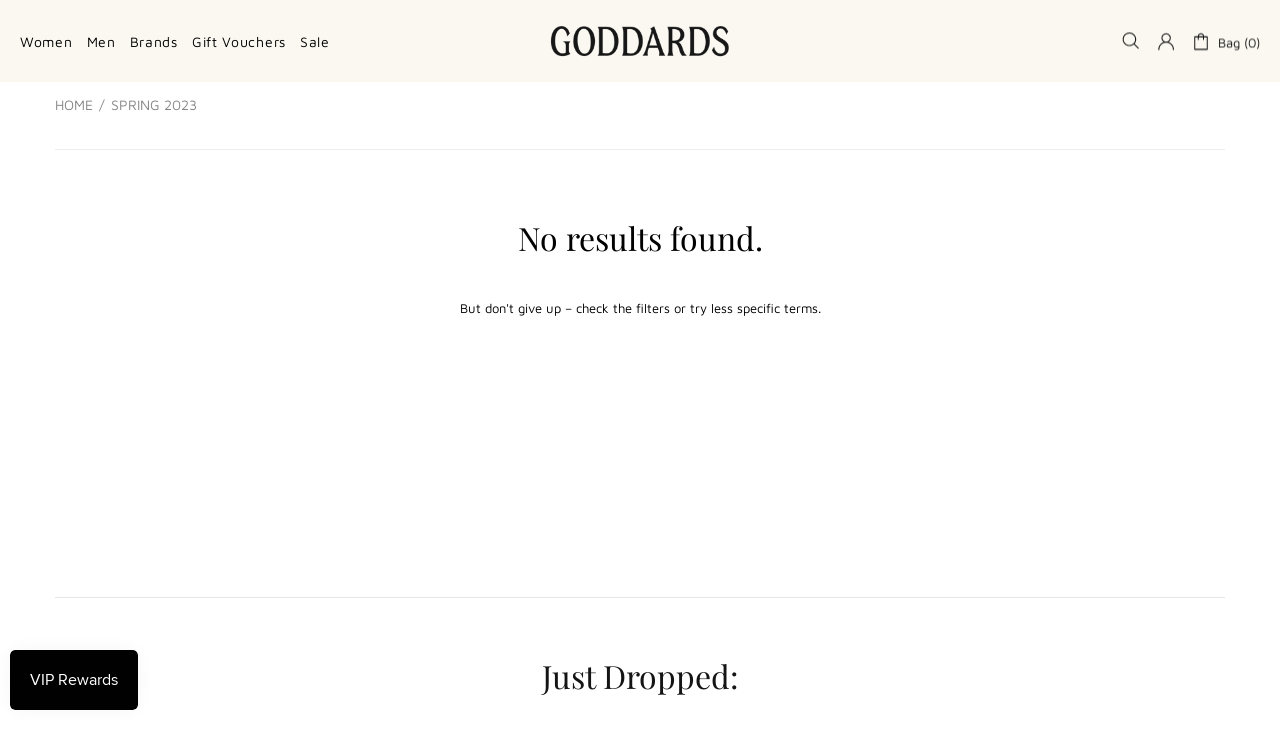

--- FILE ---
content_type: text/css
request_url: https://www.robertgoddard.co.uk/cdn/shop/t/42/assets/theme-skin-7.css?v=140282871960312542041699267759
body_size: -598
content:
.popup-subscription--layout-01 .popup-subscription__text-line-01{font-family:var(--heading-family)!important;font-weight:700!important}.popup-subscription--layout-01 .popup-subscription__text-line-02{font-family:var(--heading-family)!important;font-size:var(--body-lg-size)!important;line-height:var(--body-lg-line-height)!important}.promobox--modification-1 .promobox__text-wrap{max-width:634px;padding-top:20px;padding-bottom:20px}@media (max-width: 540px){.promobox--modification-1 .promobox__text-2{font-size:44px;line-height:52px}}@media (min-width: 768px){.promobox--modification-2 .promobox__content>*{max-width:420px}}@media (min-width: 1260px){.promobox--modification-2 .promobox__content>*{margin:0 130px}}@media (min-width: 1025px) and (max-width: 1259px){.promobox--modification-2 .promobox__content>*{margin:0 65px}}@media (min-width: 768px) and (max-width: 1024px){.promobox--modification-2 .promobox__content>*{margin:0 30px}}
/*# sourceMappingURL=/cdn/shop/t/42/assets/theme-skin-7.css.map?v=140282871960312542041699267759 */


--- FILE ---
content_type: text/css
request_url: https://www.robertgoddard.co.uk/cdn/shop/t/42/assets/custom.css?v=115737596345531657491763455488
body_size: 984
content:
/** Shopify CDN: Minification failed

Line 264:0 Unexpected "}"

**/
@media screen and (max-width: 640px) {
#shopify-section-1586279708879 .promobox--style-1 .promobox__text-2 {
    font-size: 45px!important;
    font-family: "Poppins black";
    font-weight: 900;
    padding-top: 5px;
}
}



#smartwishlist, .topbadge {
    display: none!important;
}

.product-page-info__title>*, .one-product-info__title>* {
    font-size: var(--product-page-title-size);
    line-height: 30px;
}

.product-options__value--text, .product-options__value--large-text {
    font-size: 11px;
    line-height: 18px;
}

.product-options__value:not(:last-child) {
    margin-right: 5px;
}


.product-options__value {
    margin-bottom: 5px;
}

.product-gallery__fullscreen_arrow_btn .icon, .product-gallery__fullscreen_close .icon {
    fill: #000000;
}


@media only screen and (max-width: 640px) {
.mt-70, .my-70 {
    margin-top: 20px!important;
}
  }

.mt-3, .my-3 {
    margin-top: 0px!important;
}

.mt-20, .my-20 {
    margin-top: 10px !important;
}

    .header__tape .header__tape-close .icon {
        fill: var(--header-tape-btn-close-c);
        display: none;
    }

    .header__line--colorize-2 {
        background-color: #ffffff;
        border-bottom: var(--header-line-2-bd);
    }

.product-image--hover-emersion-x, .product-image--hover-emersion-y, .product-image--hover-emersion-z {
        overflow: hidden;
        background: #faf8f1;
    }

   img.rimage__img.donothide.preloaded.loaded.entered.lazyload {
    background: #faf8f2;
}

.product-gallery__sheet_item.product-gallery__main_sheet--type-image.mb-10.overflow-hidden {
    background: #faf8f2;
}

.usf-facet .usf-title .usf-label, .usf-refineby .usf-title .usf-label {
    font-weight: 400!important;
    font-size: 14px;
}

.usf-filters-horz .usf-facet .usf-title .usf-clear-all {
    display: none!important;
}

    .breadcrumbs ul {
        font-size: 14px;
        line-height: 16px;
        text-transform: uppercase;
    }

.usf-facets {
    width: 23%;
    float: left;
    margin-top: 1px!important;
    --facet-title-color: var(--usf-secondary-color);
    --facet-search-shadow-color: rgba(0, 0, 0, .2);
}

p.promobox__text-3.h4.mt-15 {
    font-family: 'Maven Pro';
    font-size: 15px;
}

button.btn.btn--status.btn--animated.js-product-button-add-to-cart {
    border-radius: 10px;
}

.product-options__value.product-options__value {
    border-radius: 15px;
}

.product-options__value.product-options__value--large-text.d-flex.flex-center.border.cursor-pointer.active {
    border-color: #dfdcd3 !important;
    background-color: #faf8f2 !important;
}

.product-collection__button-add-to-cart .btn {
    background-color: #faf8f2;
    border-color: #faf8f2;
}

.product-collection__more-info a, .product-collection__more-info a:visited, .product-collection__more-info a:active, .product-collection__more-info a:link, .product-wishlist__collections a, .product-wishlist__collections a:visited, .product-wishlist__collections a:active, .product-wishlist__collections a:link, .product-compare__collections a, .product-compare__collections a:visited, .product-compare__collections a:active, .product-compare__collections a:link, .product-featured__collections a, .product-featured__collections a:visited, .product-featured__collections a:active, .product-featured__collections a:link {
        color: #4E4E51;
        font-weight: 600;
        text-transform: uppercase;
        font-family: 'Playfair Display'!important;
        letter-spacing: 1px;
    }

@media screen and (max-width: 640px) {
    #shopify-section-1586279708879 .flex-center {
        padding-top: 60vh;
    }
}


.usf-filters-horz .usf-refineby__item {
    background: #99d474;
    border-radius: 30px;
}

.usf-filters-horz .usf-refineby__item {
    background: #99d474!important;
    border-radius: 30px;
}

@media screen and (max-width: 640px) {
    .home-section-title, .home-section-title>* {
        font-size: 18px;
        line-height: var(--home-sections-title-line-height);
        letter-spacing: var(--home-sections-title-letter-spacing);
        font-weight: 400;
    }
}

    .home-section-title, .home-section-title>* {
      
        font-weight: 400!important;
    }

.promobox.promobox--type-4.promobox--style-2.image-animation-trigger.position-relative.text-center {
    overflow: hidden;
    border-radius: 10px;
}

.usf-zone * {
    box-sizing: border-box;
    word-break: initial;
    font-weight: 400 !important;
    color: #000000;
}

img.rimage__img.donothide.preloaded.loaded.entered.lazyload, .product-gallery__sheet_item.product-gallery__main_sheet--type-image.mb-10.overflow-hidden {
    background: #faf8f2;
    border-radius: 10px;
}

@media screen and (max-width: 640px) {
    #shopify-section-b4481536-a668-4464-a7b3-6af3d70430df .flex-center {
        padding-top: 25%;
    }
}

.popup-cart.py-25.px-20.js-popup-cart-ajax {
    background: #faf8f1;
}

    .popup-navigation__search, .popup-sidebar, .popup-cart, .popup-cart__footer, .popup-wishlist, .popup-wishlist-full, .popup-compare-full, .popup-account, .popup-services, .popup-quick-view, .popup-size-guide, .popup-delivery-return, .popup-product-contact, .popup-password, .popup-pickup-available, .popup-navigation__search input[type=search] {
        background-color: #faf8f1;
    }

    .free-shipping__progress {
        background-color: #84bf5f;
    }

    .free-shipping {
        background-color: #98d273;
        color: var(--theme2);
    }

.popup-cart.py-25.px-20.js-popup-cart-ajax {
    min-width: 360px;
}

.mb-20, .my-20 {
    margin-bottom: 10px !important;
}

.mt-15, .my-15 {
    margin-top: 10px !important;
}

.h6, h6 {
    font-size: var(--h6-size);
    line-height: var(--h6-line-height);
    letter-spacing: var(--h6-letter-spacing);
    font-weight: 400;
}

h3.h6.m-0 {
    font-size: 14px;
    font-family: 'Maven Pro';
}

button.btn.btn--full.btn--status.btn--animated.btn--animation-shake.js-product-button-add-to-cart {
    border-radius: 50px;
}

.free-shipping {
    background-color: #99d474;
    color: var(--theme2);
    padding: 5px 20px 5px 20px !important;
    border-radius: 50px;
}

.free-shipping__progress.position-absolute.top-0.left-0.h-100 {
    border-radius: 50px;
}

.product-page-info__button-add-to-cart.mb-10 {
    margin-bottom: 0px!important;
}

h1, .h1, h2, .h2, h3, .h3, h4, .h4, h5, .h5, h6, .h6 {
        font-weight: 400!important;
    }

#shopify-section-template--16321486323888__product-grid .label {
    color: #faf8f1!important;
}

    .menu__curtain, .menu__dropdown, .menu__list--styled .menu__list {
        background-color: #faf8f1;
        -webkit-box-shadow: 0 0px 0px 0 rgba(0, 0, 0, .1);
        -moz-box-shadow: 0 0px 0px 0 rgba(0, 0, 0, .1);
        box-shadow: 0 0px 0px #0000001a;
    }
}

    .menu:not(.menu--vertical) .menu__panel>.menu__item>a, .menu:not(.menu--vertical) .menu__panel>.menu__item>a:visited, .menu:not(.menu--vertical) .menu__panel>.menu__item>a:active, .menu:not(.menu--vertical) .menu__panel>.menu__item>a:link {
        color: var(--header-menu-d-c);
        text-transform: uppercase;
        font-size: 12px;
        letter-spacing: 2px;
    }


    .popup-navigation {
        background-color: #faf8f1;
    }


    .popup-navigation__head, .popup-navigation__menu {
        background-color: #faf8f1;
    }


    .menu__panel .menu__list {
        background-color: #faf8f1;
    }




a.promobox__btn-1.btn.btn--clean {
    background-color: #99d474;
    border-color: #99d474;
  color: #000;
  font-weight: 600;
}

a.promobox__btn-2.btn.btn--clean {
    background-color: #99d474;
    color: #000;
    border-color: #99d474;
     font-weight: 600;
}

--- FILE ---
content_type: text/json
request_url: https://svc-4-usf.hotyon.com/search?q=&apiKey=4f85bc29-0be1-4f94-b5dc-ed0058f36226&locale=en&collection=293461098672&skip=0&take=28&sort=-date
body_size: 432
content:
{"data":{"query":"","totalCollections":0,"collections":null,"totalPages":0,"pages":null,"suggestions":null,"total":0,"items":[],"facets":[],"extra":{"collections":[{"id":293461098672,"title":"Spring 2023","urlName":"spring-2023","description":"<p>The spring 2023 collection from Robert Goddard is here! With transitional outerwear, breathable knits, and adaptable layers, you can look forward to warmer days while navigating the seasons. Sport Utility Wear may help you incorporate athleisure into your spring wardrobe, and new workwear can help you dress up your professional attire. Keep things colourful or use a monochromatic colour scheme. You decide how the new season will begin.</p>\n<p>For more inspiration, take a look at our <a href=\"https://www.robertgoddard.co.uk/blogs/news\">blog</a> for a sneak peak into everything fashion!<br></p>","imageUrl":null,"sortOrder":"Manual"}],"banners":[]},"currency":{"format":"£{0}","longFormat":"£{0} GBP","decimalSeparator":".","hasDecimals":true,"thousandSeparator":","},"popularSearch":null}}

--- FILE ---
content_type: application/javascript
request_url: https://cdn.salesfire.co.uk/code/7edc1e76-f9ac-4466-8683-07831a9f6745.js?shop=robertgoddard.myshopify.com
body_size: 266
content:
if(window.__sf){window.console&&console.log('Salesfire is already loaded!');}
window.__sf=window.__sf||(function(){var config={"debug":false,"site":{"uuid":"7edc1e76-f9ac-4466-8683-07831a9f6745","domain":"robertgoddard.co.uk","version":null},"tracking":{"type":"snowplow","collector":"thrift","namespace":"sfanalytics","endpoint":"live.smartmetrics.co.uk","tracking_id":"7edc1e76-f9ac-4466-8683-07831a9f6745","industry":"1cadfa90-b79d-4ac7-ae94-208d0a5f58a4","listeners":[]},"emails":{"endpoint":"https:\/\/hit.salesfire.co.uk\/emails"},"splittests":{"endpoint":"https:\/\/hit.salesfire.co.uk\/tests"},"geo":{"endpoint":"https:\/\/hit.salesfire.co.uk\/geo"},"data":{"endpoint":"https:\/\/hit.salesfire.co.uk\/data"},"settings":{"display_in_iframes":false,"voucher_page":null},"basket":{"detectors":[{"type":"selector","pattern":"","decimal":".","selector":"#sidebar-cart > form > div.Drawer__Main > div.Drawer__Container > div > div > div > div.CartItem__Info > div.CartItem__Meta.Heading.Text--subdued > div > span"},{"type":"selector","pattern":"","decimal":".","selector":"#shopify-section-template--15551124996272__main > section > div > div > form > footer > div.Cart__Recap > p.Cart__Total.Heading.u-h6"}]},"campaigns":[]},d=document;function load(url){var s=d.createElement('script');s.async=true;s.src=url;d.head.appendChild(s);};load('https://cdn.salesfire.co.uk/js/app/main1.min.js');(function(p,l,o,w,i,n,g){if(!p[i]){p.GlobalSnowplowNamespace=p.GlobalSnowplowNamespace||[];p.GlobalSnowplowNamespace.push(i);p[i]=function(){(p[i].q=p[i].q||[]).push(arguments)};p[i].q=p[i].q||[];load(w)}}(window,d,"script","//cdn.salesfire.co.uk/sp/3.3.0.js",config.tracking.namespace));return{config:config};})();

--- FILE ---
content_type: application/javascript
request_url: https://cdn.salesfire.co.uk/code/7edc1e76-f9ac-4466-8683-07831a9f6745.js
body_size: 585
content:
if(window.__sf){window.console&&console.log('Salesfire is already loaded!');}
window.__sf=window.__sf||(function(){var config={"debug":false,"site":{"uuid":"7edc1e76-f9ac-4466-8683-07831a9f6745","domain":"robertgoddard.co.uk","version":null},"tracking":{"type":"snowplow","collector":"thrift","namespace":"sfanalytics","endpoint":"live.smartmetrics.co.uk","tracking_id":"7edc1e76-f9ac-4466-8683-07831a9f6745","industry":"1cadfa90-b79d-4ac7-ae94-208d0a5f58a4","listeners":[]},"emails":{"endpoint":"https:\/\/hit.salesfire.co.uk\/emails"},"splittests":{"endpoint":"https:\/\/hit.salesfire.co.uk\/tests"},"geo":{"endpoint":"https:\/\/hit.salesfire.co.uk\/geo"},"data":{"endpoint":"https:\/\/hit.salesfire.co.uk\/data"},"settings":{"display_in_iframes":false,"voucher_page":null},"basket":{"detectors":[{"type":"selector","pattern":"","decimal":".","selector":"#sidebar-cart > form > div.Drawer__Main > div.Drawer__Container > div > div > div > div.CartItem__Info > div.CartItem__Meta.Heading.Text--subdued > div > span"},{"type":"selector","pattern":"","decimal":".","selector":"#shopify-section-template--15551124996272__main > section > div > div > form > footer > div.Cart__Recap > p.Cart__Total.Heading.u-h6"}]},"campaigns":[]},d=document;function load(url){var s=d.createElement('script');s.async=true;s.src=url;d.head.appendChild(s);};load('https://cdn.salesfire.co.uk/js/app/main1.min.js');(function(p,l,o,w,i,n,g){if(!p[i]){p.GlobalSnowplowNamespace=p.GlobalSnowplowNamespace||[];p.GlobalSnowplowNamespace.push(i);p[i]=function(){(p[i].q=p[i].q||[]).push(arguments)};p[i].q=p[i].q||[];load(w)}}(window,d,"script","//cdn.salesfire.co.uk/sp/3.3.0.js",config.tracking.namespace));return{config:config};})();